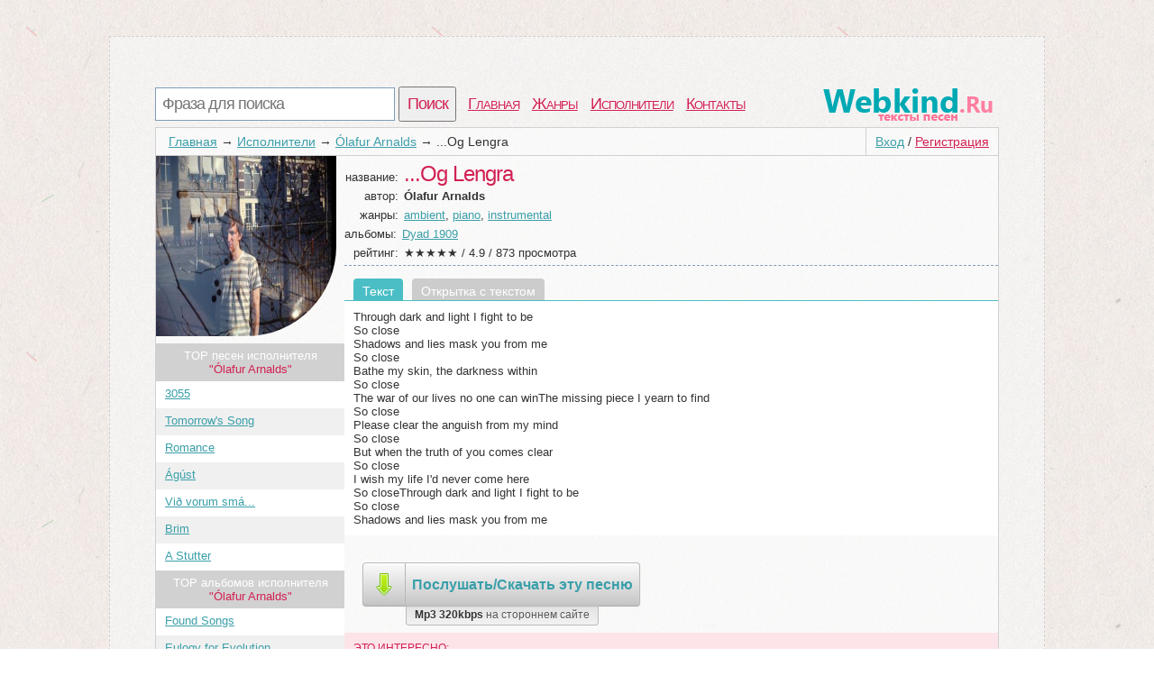

--- FILE ---
content_type: text/html; charset=utf-8
request_url: http://webkind.ru/artist/%C3%93lafur+Arnalds/og-lengra.html
body_size: 3426
content:
<!DOCTYPE html>
<html>
<head>
<title>Текст песни ...Og Lengra, слова песни</title>
<meta http-equiv=Content-Type content="text/html;charset=utf-8">
<meta name="keywords" content="Куплет, Ólafur Arnalds, припев, клип">
<meta name="description" content="Страница с текстом из ...Og Lengra под исполнением Ólafur Arnalds">
<meta name=viewport content="width=device-width, initial-scale=1">
<link rel="stylesheet" type="text/css" href="/css/all.css" />
<link rel="stylesheet" type="text/css" href="/css/login.css" />
</head>
<body itemscope itemtype="http://schema.org/WebPage">
	<div id="first">
		<div id="top">
			<div id="searchform">
				<form id="search" action="/search">
						<input type="text" id="q" name="q" placeholder="Фраза для поиска" />
						<input type="submit" id="searchbutton" value="Поиск" />
				</form>
			</div>
			<div id="menu"><a href="/">Главная</a><a href="/genres">Жанры</a><a href="/artist">Исполнители</a><a href="/contacts.html">Контакты</a></div>
			<a href="/" id="logo"></a>
		</div>
		<div id="content">
				<div id="login_button"><a href="/login" id="a_login" class="a_login">Вход</a> / <a href="/registration" id="a_registration" class="a_registration">Регистрация</a>
	</div>
			
			<div id='crumbs'><a href='/'>Главная</a>→<a href='/artist'>Исполнители</a>→<a href='/artist/%C3%93lafur+Arnalds'>Ólafur Arnalds</a>→<span>...Og Lengra</span></div>
					<div class="title_artist">
			<div id="left_col"><img class="img_cover" src="/lastfm/i/n0/7d024633e7f87355422e834636a96958"/><div id="other_songs">TOP песен исполнителя<br /> <span class="words">"Ólafur Arnalds"</span></div><ol id="song_list"><li><span class="c_name"><a href="/artist/%C3%93lafur+Arnalds/3055.html">3055</a></span></li><li><span class="c_name"><a href="/artist/%C3%93lafur+Arnalds/tomorrows-song.html">Tomorrow's Song</a></span></li><li><span class="c_name"><a href="/artist/%C3%93lafur+Arnalds/romance.html">Romance</a></span></li><li><span class="c_name"><a href="/artist/%C3%93lafur+Arnalds/agust.html">Ágúst</a></span></li><li><span class="c_name"><a href="/artist/%C3%93lafur+Arnalds/vi-vorum-sma.html">Við vorum smá...</a></span></li><li><span class="c_name"><a href="/artist/%C3%93lafur+Arnalds/brim.html">Brim</a></span></li><li><span class="c_name"><a href="/artist/%C3%93lafur+Arnalds/a-stutter.html">A Stutter</a></span></li></ol><div id="other_songs">TOP альбомов исполнителя<br /> <span class="words">"Ólafur Arnalds"</span></div><ol id="song_list"><li><span class="c_name"><a href="/artist/%C3%93lafur+Arnalds/Found+Songs">Found Songs</a></span></li><li><span class="c_name"><a href="/artist/%C3%93lafur+Arnalds/Eulogy+for+Evolution">Eulogy for Evolution</a></span></li><li><span class="c_name"><a href="/artist/%C3%93lafur+Arnalds/Living+Room+Songs">Living Room Songs</a></span></li><li><span class="c_name"><a href="/artist/%C3%93lafur+Arnalds/Variations+of+Static+-+EP">Variations of Static - EP</a></span></li><li><span class="c_name"><a href="/artist/%C3%93lafur+Arnalds/For+Now+I+Am+Winter">For Now I Am Winter</a></span></li><li><span class="c_name"><a href="/artist/%C3%93lafur+Arnalds/Dyad+1909">Dyad 1909</a></span></li><li><span class="c_name"><a href="/artist/%C3%93lafur+Arnalds/The+Chopin+Project">The Chopin Project</a></span></li></ol></div>
			<div id="right_col">
				<div class="main_artist">
					<span class="t_left">название: </span><h1>...Og Lengra</h1><br />
					<span class="t_left">автор: </span><h2>Ólafur Arnalds</h2><br />
					<span class="t_left">жанры: </span><a href="/genres/ambient">ambient</a>, <a href="/genres/piano">piano</a>, <a href="/genres/instrumental">instrumental</a><br />
					<span class="t_left_l">альбомы: </span><a href="/artist/%C3%93lafur+Arnalds/Dyad+1909">Dyad 1909</a><br />
					<div itemprop="aggregateRating" itemscope itemtype="http://schema.org/AggregateRating"><span class="t_left">рейтинг: </span>★★★★★ / <span itemprop="ratingValue">4.9</span> / <span itemprop="reviewCount">873</span> просмотра</div>
				</div>	
							<ul id='tabs_title'><li id='tab_tekst_pesni' class='activ'>Текст</li><li id='tab_otkritka_pesni'><a href='/newcard/%C3%93lafur+Arnalds/og-lengra.jpg' target='_blank'>Открытка с текстом</a></li></ul>
			<div id='tabs'>
				<div id='tekst_pesni'>
					<pre>Through dark and light I fight to be
So close
Shadows and lies mask you from me
So close
Bathe my skin, the darkness within
So close
The war of our lives no one can winThe missing piece I yearn to find
So close
Please clear the anguish from my mind
So close
But when the truth of you comes clear
So close
I wish my life I'd never come here
So closeThrough dark and light I fight to be
So close
Shadows and lies mask you from me</pre>
				</div>
			</div>
					<div style="padding:10px 20px">
	<a href="http://mp3.trytext.ru/music/%C3%93lafur+Arnalds+...Og+Lengra/" target="_blank"><div class="dropbutton">
		<div class="grey">
				<img src="/css/img/arrow.png" />
		</div>
		<div class="grey">
		Послушать/Cкачать эту песню
		</div>
		<div class="light">
			Mp3 320kbps <span>на стороннем сайте</span>
		</div>
		
	</div>
	</a>
	</div>
				<div id="interesting"><span class="in_top">Это интересно:</span>Ólafur Arnalds — мультиинструменталист и музыкальный продюсер родом из маленького исландского городка Mosfellsbaer(Исландия). Родился 3 ноября 1986.В юности играл в хардкор/метал-группах Fighting Shit и Celestine. В 2004 году Арналдс сочинил и записал три инструментальные композиции для альбома Antigone немецкой группы Heaven Shall Burn. Также он исполнял струнные аранжировки для английской группы 65daysofstatic.   12 октября...&nbsp;<a href="/artist/%C3%93lafur+Arnalds/wiki">продолжение</a></div>
						<div id='video_pesni'>
			<div id="you_tv"></div>
			<script>
			setTimeout(function(){ document.getElementById("you_tv").innerHTML = '<iframe width="90%" height="315" src="https://www.youtube.com/embed/9_lilv3GBLc" frameborder="0" allowfullscreen></iframe>';},6000);
			</script>
		</div>
				<div id="comm_box">
	<span class='com_t'>А как ты думаешь, о чем песня <b>"...Og Lengra"</b> ?</span> <span class="login-popup-warning"></span>
		
	<div class='com_form'>
		<form name="comment" id="form_com" action="" method="post">
			<div style="padding:0px 14px 0px 0px;">
			<textarea name="com" id="com" placeholder="Место для твоего коммента..."></textarea>
			</div>
			<input type="hidden" name="comment_id" value="1072763">
			<input type="hidden" name="comment_type" value="track">
			<input type="hidden" name="docom" value="1">
			<a href="/registration" onclick="javascript:login_form();com_add=true;return false;" class="supbut">Отправить</a>
		</form>
	</div>
</div>
				<div style="clear:both;"></div>
			</div>
		</div>
		<div style="clear:both;"></div>
						<div id="vid_vpaut_div" style="display:inline-block;width:600px;height:320px" vid_vpaut_pl="8591"></div><script type="text/javascript" src="https://videoroll.net/js/vid_vpaut_script.js" async></script>
		</div>
			
			
		<div id="p-left">
		</div>
		<div id="p-right">
			<!--LiveInternet counter-->
			<script type="text/javascript"><!--
			document.write("<a href='//www.liveinternet.ru/click' "+
			"target=_blank><img src='//counter.yadro.ru/hit?t44.1;r"+
			escape(document.referrer)+((typeof(screen)=="undefined")?"":
			";s"+screen.width+"*"+screen.height+"*"+(screen.colorDepth?
			screen.colorDepth:screen.pixelDepth))+";u"+escape(document.URL)+
			";"+Math.random()+
			"' alt='' title='LiveInternet' "+
			"border='0' width='10' height='10'><\/a>")
						//--></script>
			
			<!--/LiveInternet-->
		2010-2020 © <a href="/" style="color:#555555">WebKind.Ru</a> Тексты песен
		</div>
	</div>
	<script type="text/javascript">
      window.onload = function() {
        var frm = document.getElementById('childFrame');
        var win = frm.contentWindow || (frm.contentDocument && frm.contentDocument.parentWindow) || (frm.document && frm.document.parentWindow);
        if (win) win.parent = null;
      }
    </script>
		<script type="text/javascript" src="http://webkind.ru/js/login_form.js"></script>
	<script type="text/javascript" src="http://webkind.ru/js/login.js"></script>
</body>
</html>
